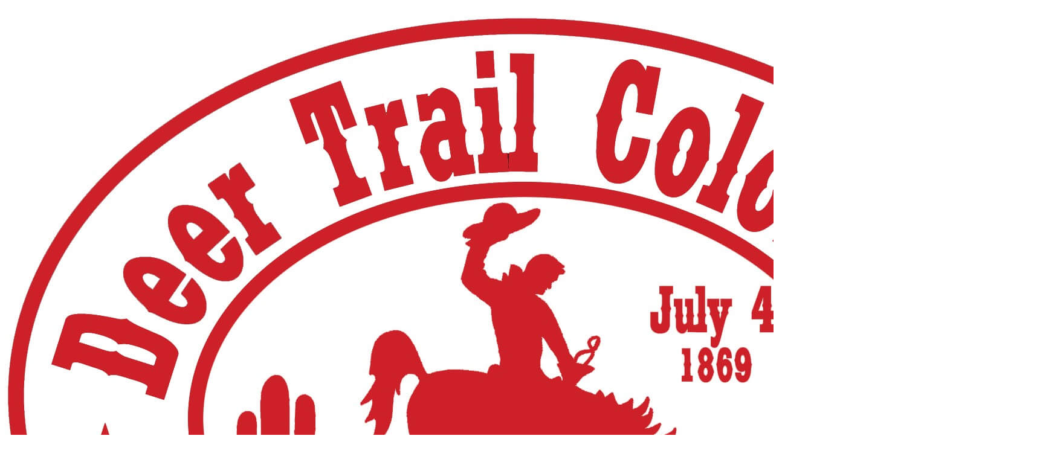

--- FILE ---
content_type: text/html; charset=UTF-8
request_url: https://townofdeertrail.colorado.gov/board-agenda-february-21-2023
body_size: 7429
content:
<!DOCTYPE html>
<html  lang="en" dir="ltr" prefix="content: http://purl.org/rss/1.0/modules/content/  dc: http://purl.org/dc/terms/  foaf: http://xmlns.com/foaf/0.1/  og: http://ogp.me/ns#  rdfs: http://www.w3.org/2000/01/rdf-schema#  schema: http://schema.org/  sioc: http://rdfs.org/sioc/ns#  sioct: http://rdfs.org/sioc/types#  skos: http://www.w3.org/2004/02/skos/core#  xsd: http://www.w3.org/2001/XMLSchema# ">
  <head>
    <script src="https://use.typekit.net/vvp7pty.js"></script>
    <script>try{Typekit.load({ async: true });}catch(e){}</script>
    <meta charset="utf-8" />
<noscript><style>form.antibot * :not(.antibot-message) { display: none !important; }</style>
</noscript><meta name="description" content="Call to Order Roll Call Approval of agenda Nuisance Ordinance- workshop Adjournment" />
<link rel="canonical" href="https://townofdeertrail.colorado.gov/board-agenda-february-21-2023" />
<meta name="robots" content="index, follow" />
<meta name="Generator" content="Drupal 10 (https://www.drupal.org)" />
<meta name="MobileOptimized" content="width" />
<meta name="HandheldFriendly" content="true" />
<meta name="viewport" content="width=device-width, initial-scale=1.0" />
<link rel="icon" href="/themes/custom/ci_xy/favicon.ico" type="image/vnd.microsoft.icon" />

    <title>Board Agenda - February 21, 2023 | Town of Deer Trail</title>

        
    <link rel="stylesheet" media="all" href="/modules/custom/ci_admin_tweaks/css/ci_at_style.css?t75ikf" />
<link rel="stylesheet" media="all" href="/modules/custom/ci_theme_options/css/ci_theme_style.css?t75ikf" />
<link rel="stylesheet" media="all" href="/core/misc/components/progress.module.css?t75ikf" />
<link rel="stylesheet" media="all" href="/core/misc/components/ajax-progress.module.css?t75ikf" />
<link rel="stylesheet" media="all" href="/core/modules/system/css/components/align.module.css?t75ikf" />
<link rel="stylesheet" media="all" href="/core/modules/system/css/components/fieldgroup.module.css?t75ikf" />
<link rel="stylesheet" media="all" href="/core/modules/system/css/components/container-inline.module.css?t75ikf" />
<link rel="stylesheet" media="all" href="/core/modules/system/css/components/clearfix.module.css?t75ikf" />
<link rel="stylesheet" media="all" href="/core/modules/system/css/components/details.module.css?t75ikf" />
<link rel="stylesheet" media="all" href="/core/modules/system/css/components/hidden.module.css?t75ikf" />
<link rel="stylesheet" media="all" href="/core/modules/system/css/components/item-list.module.css?t75ikf" />
<link rel="stylesheet" media="all" href="/core/modules/system/css/components/js.module.css?t75ikf" />
<link rel="stylesheet" media="all" href="/core/modules/system/css/components/nowrap.module.css?t75ikf" />
<link rel="stylesheet" media="all" href="/core/modules/system/css/components/position-container.module.css?t75ikf" />
<link rel="stylesheet" media="all" href="/core/modules/system/css/components/reset-appearance.module.css?t75ikf" />
<link rel="stylesheet" media="all" href="/core/modules/system/css/components/resize.module.css?t75ikf" />
<link rel="stylesheet" media="all" href="/core/modules/system/css/components/system-status-counter.css?t75ikf" />
<link rel="stylesheet" media="all" href="/core/modules/system/css/components/system-status-report-counters.css?t75ikf" />
<link rel="stylesheet" media="all" href="/core/modules/system/css/components/system-status-report-general-info.css?t75ikf" />
<link rel="stylesheet" media="all" href="/core/modules/system/css/components/tablesort.module.css?t75ikf" />
<link rel="stylesheet" media="all" href="/modules/contrib/bootstrap_paragraphs/css/bootstrap-paragraphs.min.css?t75ikf" />
<link rel="stylesheet" media="all" href="/modules/contrib/bootstrap_paragraphs/css/bootstrap-paragraphs-columns.min.css?t75ikf" />
<link rel="stylesheet" media="all" href="/modules/contrib/bootstrap_paragraphs/css/bootstrap-paragraphs-colors.css?t75ikf" />
<link rel="stylesheet" media="all" href="/modules/contrib/cacheflush/css/cacheflush.menu.css?t75ikf" />
<link rel="stylesheet" media="all" href="/modules/contrib/ckeditor_accordion/css/accordion.frontend.css?t75ikf" />
<link rel="stylesheet" media="all" href="/modules/contrib/google_cse/css/google_cse.css?t75ikf" />
<link rel="stylesheet" media="all" href="/modules/contrib/google_cse/css/no_watermark.css?t75ikf" />
<link rel="stylesheet" media="all" href="/modules/contrib/paragraphs/css/paragraphs.unpublished.css?t75ikf" />
<link rel="stylesheet" media="all" href="/modules/contrib/social_media_links/css/social_media_links.theme.css?t75ikf" />
<link rel="stylesheet" media="all" href="/modules/contrib/tb_megamenu/dist/base.css?t75ikf" />
<link rel="stylesheet" media="all" href="/modules/contrib/tb_megamenu/dist/styles.css?t75ikf" />
<link rel="stylesheet" media="all" href="/modules/contrib/webform/modules/webform_bootstrap/css/webform_bootstrap.css?t75ikf" />
<link rel="stylesheet" media="all" href="/themes/custom/ci_xy/css/style.css?t75ikf" />
<link rel="stylesheet" media="all" href="/sites/townofdeertrail/files/asset_injector/css/webform_email_handler_temp_css_fix_barry_tyler_co-f7b9202a8bd60ff489b10e84aef3d94c.css?t75ikf" />

    <script type="application/json" data-drupal-selector="drupal-settings-json">{"path":{"baseUrl":"\/","pathPrefix":"","currentPath":"node\/10471","currentPathIsAdmin":false,"isFront":false,"currentLanguage":"en"},"pluralDelimiter":"\u0003","suppressDeprecationErrors":true,"gtag":{"tagId":"G-THEJFJTR35","consentMode":true,"otherIds":[],"events":[],"additionalConfigInfo":[]},"ajaxPageState":{"libraries":"[base64]","theme":"ci_xy","theme_token":null},"ajaxTrustedUrl":{"\/search\/search":true},"ckeditorAccordion":{"accordionStyle":{"collapseAll":1,"keepRowsOpen":1,"animateAccordionOpenAndClose":1,"openTabsWithHash":1,"allowHtmlInTitles":0}},"bootstrap":{"forms_has_error_value_toggle":1,"popover_enabled":1,"popover_animation":1,"popover_auto_close":1,"popover_container":"body","popover_content":"","popover_delay":"0","popover_html":0,"popover_placement":"right","popover_selector":"","popover_title":"","popover_trigger":"click","tooltip_enabled":1,"tooltip_animation":1,"tooltip_container":"body","tooltip_delay":"0","tooltip_html":0,"tooltip_placement":"auto left","tooltip_selector":"","tooltip_trigger":"hover"},"TBMegaMenu":{"TBElementsCounter":{"column":null},"theme":"ci_xy","5feee7eb-615c-423e-9e73-4d8c0e88b747":{"arrows":"1"}},"googlePSE":{"language":"en","displayWatermark":0},"user":{"uid":0,"permissionsHash":"b4aa4a67888b62f9d94c65232b1d5c33a0c01510e900ef4ba3142f40f06e87c7"}}</script>
<script src="/core/misc/drupalSettingsLoader.js?v=10.5.6"></script>
<script src="https://kit.fontawesome.com/29dcdba56a.js" defer crossorigin="anonymous"></script>
<script src="/modules/contrib/google_tag/js/gtag.js?t75ikf"></script>

  </head>
  <body class="path-node page-node-type-page has-glyphicons">
    <div class="site-wrapper">
      <a href="#main-content" class="visually-hidden focusable skip-link">
        Skip to main content
      </a>
      
        <div class="dialog-off-canvas-main-canvas" data-off-canvas-main-canvas>
    

<header>
    
  <div class="region region-co-branding">
    
    <div class="container">
        <section id="block-googletranslate" class="block block-block-content block-block-contentce2a82d9-2097-45f4-94d7-68d7607c4464 clearfix" aria-label="Site Translation">
  
    

      
            <div class="field field--name-body field--type-text-with-summary field--label-hidden field--item"><div id="google_translate_element">&nbsp;</div>
<script type="text/javascript">
function googleTranslateElementInit() {
  new google.translate.TranslateElement({pageLanguage: 'en'}, 'google_translate_element');
}
</script><script type="text/javascript" src="//translate.google.com/translate_a/element.js?cb=googleTranslateElementInit"></script></div>
      
  </section>


    </div>
  </div>

      <div class="header">
    <div class="row">
      <div class="container">
        <div class="col-sm-7">
            <div class="region region-global-header">
                  <a class="header__logo navbar-btn" href="/" aria-label="Town of Deer Trail" title="Town of Deer Trail" rel="home">
        <img class="header__logo--image" src="/sites/townofdeertrail/files/deer-trail-logo.jpg" alt="Town of Deer Trail" />
      </a>
      
  </div>

        </div>
        <div class="col-sm-5">
          <div class="header__search googlesearch">
            <div class="search-block-form google-cse block block-search block-search-form-block" data-drupal-selector="search-block-form" id="block-searchform" role="search">
  
    
      <form action="/search/search" method="get" id="search-block-form" accept-charset="UTF-8">
  <div class="form-item js-form-item form-type-search js-form-type-search form-item-keys js-form-item-keys form-no-label form-group">
      <label for="edit-keys" class="control-label sr-only">Search</label>
  
  
  <div class="input-group"><input title="Enter the terms you wish to search for." data-drupal-selector="edit-keys" class="form-search form-control" placeholder="Search" type="search" id="edit-keys" name="keys" value="" size="40" maxlength="128" data-toggle="tooltip" /><span class="input-group-btn"><button  type="submit" value="Search" class="button js-form-submit form-submit btn" >Search</button></span></div>

  
  
  </div>
<div class="form-actions form-group js-form-wrapper form-wrapper" data-drupal-selector="edit-actions" id="edit-actions"></div>

</form>

  </div>

          </div>
        </div>
      </div>
    </div>
  </div>
  

                                                                          <div class="top-nav-wrapper">
          <div class="top-nav color__evening">
            <div class="container">
                                                                                                                                                                                                                                                                                                                                                                                                                                                                                                                                                                                                                                                                                                <div class="region region-navigation">
    <section id="block-ci-xy-mainnavigation" class="block block-tb-megamenu block-tb-megamenu-menu-blockmain clearfix">
  
    

      <nav  class="tbm tbm-main tbm-arrows" id="5feee7eb-615c-423e-9e73-4d8c0e88b747" data-breakpoint="1200" aria-label="Main">
      <button class="tbm-button" type="button">
      <div class="tbm-button-hamburger-menu-text">Menu</div>
      <span class="tbm-button-container">
        <span></span>
        <span></span>
        <span></span>
        <span></span>
      </span>
    </button>
    <div class="tbm-collapse ">
    <ul  class="tbm-nav level-0 items-8" >
                      
  <li  class="tbm-item level-1" aria-level="1">
      <div class="tbm-link-container color__evening">
            <a href="/" class="tbm-link level-1">
                Home
          </a>
            </div>
    
</li>

                                        
    <li  class="tbm-item level-1 tbm-item--has-dropdown active active-trail" aria-level="1">
      <div class="tbm-link-container color__evening">
            <span class="tbm-link level-1 no-link active-trail">

                Government
          </span>
                <button aria-controls="menu-item-4c6b3dbc22541f4d3e4ec0da6d64d0d3" aria-expanded="off" class="tbm-submenu-toggle  always-show color__evening"> <span class="visually-hidden">Toggle Government  submenu</span></button>
          </div>
    <div  class="tbm-submenu tbm-item-child tbm-has-width" style="width: 290px;" id="menu-item-4c6b3dbc22541f4d3e4ec0da6d64d0d3">
      <div class="color__evening">
  <div  class="tbm-row">
          <div  class="tbm-column span12">
  <div class="tbm-column-inner">
               <ul  class="tbm-subnav level-1 items-7">
                      
  <li  class="tbm-item level-2" aria-level="2">
      <div class="tbm-link-container color__evening">
            <a href="/town-board-of-trustees" class="tbm-link level-2">
                Town Board of Trustees
          </a>
            </div>
    
</li>

                              
  <li  class="tbm-item level-2 active active-trail" aria-level="2">
      <div class="tbm-link-container color__evening">
            <a href="/government/board-agendas" class="tbm-link level-2 active-trail">
                Board Agenda
          </a>
            </div>
    
</li>

                      
  <li  class="tbm-item level-2" aria-level="2">
      <div class="tbm-link-container color__evening">
            <a href="/meeting-minutes" class="tbm-link level-2">
                Meeting Minutes
          </a>
            </div>
    
</li>

                      
  <li  class="tbm-item level-2" aria-level="2">
      <div class="tbm-link-container color__evening">
            <a href="/ordinances" class="tbm-link level-2">
                Ordinances
          </a>
            </div>
    
</li>

                      
  <li  class="tbm-item level-2" aria-level="2">
      <div class="tbm-link-container color__evening">
            <a href="/resolutions" class="tbm-link level-2">
                Resolutions
          </a>
            </div>
    
</li>

                      
  <li  class="tbm-item level-2" aria-level="2">
      <div class="tbm-link-container color__evening">
            <a href="/planning-commission" class="tbm-link level-2">
                Planning Commission
          </a>
            </div>
    
</li>

  </ul>

      </div>
</div>

      </div>
</div>
  </div>

</li>

                        
  <li  class="tbm-item level-1 tbm-item--has-dropdown" aria-level="1">
      <div class="tbm-link-container color__evening">
            <a href="/departments" class="tbm-link level-1">
                Departments
          </a>
                <button aria-controls="menu-item-02916e854d43b2aa84bdd66b334d688a" aria-expanded="off" class="tbm-submenu-toggle  always-show color__evening"> <span class="visually-hidden">Toggle Departments  submenu</span></button>
          </div>
    <div  class="tbm-submenu tbm-item-child tbm-has-width" style="width: 290px;" id="menu-item-02916e854d43b2aa84bdd66b334d688a">
      <div class="color__evening">
  <div  class="tbm-row">
          <div  class="tbm-column span12">
  <div class="tbm-column-inner">
               <ul  class="tbm-subnav level-1 items-4">
                      
  <li  class="tbm-item level-2" aria-level="2">
      <div class="tbm-link-container color__evening">
            <a href="/departments/town-clerk" class="tbm-link level-2">
                Town Clerk
          </a>
            </div>
    
</li>

                      
  <li  class="tbm-item level-2" aria-level="2">
      <div class="tbm-link-container color__evening">
            <a href="/water-sewer" class="tbm-link level-2">
                Water and Sewer
          </a>
            </div>
    
</li>

                      
  <li  class="tbm-item level-2" aria-level="2">
      <div class="tbm-link-container color__evening">
            <a href="/court" class="tbm-link level-2">
                Court
          </a>
            </div>
    
</li>

                      
  <li  class="tbm-item level-2" aria-level="2">
      <div class="tbm-link-container color__evening">
            <a href="/code-enforcement" class="tbm-link level-2">
                Code Enforcement
          </a>
            </div>
    
</li>

  </ul>

      </div>
</div>

      </div>
</div>
  </div>

</li>

                        
  <li  class="tbm-item level-1 tbm-item--has-dropdown" aria-level="1">
      <div class="tbm-link-container color__evening">
            <a href="/permits" class="tbm-link level-1">
                Permits
          </a>
                <button aria-controls="menu-item-aadb3b2a7ea1c9f7492e2b3160c863bf" aria-expanded="off" class="tbm-submenu-toggle  always-show color__evening"> <span class="visually-hidden">Toggle Permits  submenu</span></button>
          </div>
    <div  class="tbm-submenu tbm-item-child tbm-has-width" style="width: 290px;" id="menu-item-aadb3b2a7ea1c9f7492e2b3160c863bf">
      <div class="color__evening">
  <div  class="tbm-row">
          <div  class="tbm-column span12">
  <div class="tbm-column-inner">
               <ul  class="tbm-subnav level-1 items-6">
                      
  <li  class="tbm-item level-2" aria-level="2">
      <div class="tbm-link-container color__evening">
            <a href="/building-permit-application" class="tbm-link level-2">
                Building Permit Application
          </a>
            </div>
    
</li>

                      
  <li  class="tbm-item level-2" aria-level="2">
      <div class="tbm-link-container color__evening">
            <a href="/permits/dog-license-and-registration" class="tbm-link level-2">
                Dog License and Registration
          </a>
            </div>
    
</li>

                      
  <li  class="tbm-item level-2" aria-level="2">
      <div class="tbm-link-container color__evening">
            <a href="/fence-permit-application" class="tbm-link level-2">
                Fence Permit Application
          </a>
            </div>
    
</li>

                      
  <li  class="tbm-item level-2" aria-level="2">
      <div class="tbm-link-container color__evening">
            <a href="/public-records-request" class="tbm-link level-2">
                Public Records Request
          </a>
            </div>
    
</li>

                      
  <li  class="tbm-item level-2" aria-level="2">
      <div class="tbm-link-container color__evening">
            <a href="/permits/vendor-license-application" class="tbm-link level-2">
                Vendor License Application
          </a>
            </div>
    
</li>

                      
  <li  class="tbm-item level-2" aria-level="2">
      <div class="tbm-link-container color__evening">
            <a href="/water-wastewater-service-request" class="tbm-link level-2">
                Water/Wastewater Service Request
          </a>
            </div>
    
</li>

  </ul>

      </div>
</div>

      </div>
</div>
  </div>

</li>

                        
  <li  class="tbm-item level-1 tbm-item--has-dropdown" aria-level="1">
      <div class="tbm-link-container color__evening">
            <a href="/residents" class="tbm-link level-1">
                Residents
          </a>
                <button aria-controls="menu-item-2d7ae2874c89d8930932a8c43f7e1672" aria-expanded="off" class="tbm-submenu-toggle  always-show color__evening"> <span class="visually-hidden">Toggle Residents  submenu</span></button>
          </div>
    <div  class="tbm-submenu tbm-item-child tbm-has-width" style="width: 290px;" id="menu-item-2d7ae2874c89d8930932a8c43f7e1672">
      <div class="color__evening">
  <div  class="tbm-row">
          <div  class="tbm-column span12">
  <div class="tbm-column-inner">
               <ul  class="tbm-subnav level-1 items-5">
                        
  <li  class="tbm-item level-2 tbm-item--has-flyout" aria-level="2">
      <div class="tbm-link-container color__evening">
            <a href="/residents/events" class="tbm-link level-2">
                Events
          </a>
                <button aria-controls="menu-item-547e15193d9e37687d42949129d5a7d7" aria-expanded="off" class="tbm-submenu-toggle  always-show color__evening"> <span class="visually-hidden">Toggle Events  submenu</span></button>
          </div>
    <div  class="tbm-submenu tbm-item-child" id="menu-item-547e15193d9e37687d42949129d5a7d7">
      <div class="color__evening">
  <div  class="tbm-row">
          <div  class="tbm-column span12">
  <div class="tbm-column-inner">
               <ul  class="tbm-subnav level-2 items-1">
                      
  <li  class="tbm-item level-3" aria-level="3">
      <div class="tbm-link-container color__evening">
            <a href="/community-involvement-program-sponsorship-form" class="tbm-link level-3">
                Community Involvement Program Sponsorship Form
          </a>
            </div>
    
</li>

  </ul>

      </div>
</div>

      </div>
</div>
  </div>

</li>

                      
  <li  class="tbm-item level-2" aria-level="2">
      <div class="tbm-link-container color__evening">
            <a href="/residents/online-bill-pay" class="tbm-link level-2">
                Online Bill Pay
          </a>
            </div>
    
</li>

                      
  <li  class="tbm-item level-2" aria-level="2">
      <div class="tbm-link-container color__evening">
            <a href="/deer-trail-pioneer-historical-museum" class="tbm-link level-2">
                Deer Trail Pioneer Historical Museum
          </a>
            </div>
    
</li>

                        
  <li  class="tbm-item level-2 tbm-item--has-flyout" aria-level="2">
      <div class="tbm-link-container color__evening">
            <a href="/evergreen-cemetery" class="tbm-link level-2">
                Evergreen Cemetery
          </a>
                <button aria-controls="menu-item-eef890ab4759bb31f3eae09c9f4f137f" aria-expanded="off" class="tbm-submenu-toggle  always-show color__evening"> <span class="visually-hidden">Toggle Evergreen Cemetery  submenu</span></button>
          </div>
    <div  class="tbm-submenu tbm-item-child" id="menu-item-eef890ab4759bb31f3eae09c9f4f137f">
      <div class="color__evening">
  <div  class="tbm-row">
          <div  class="tbm-column span12">
  <div class="tbm-column-inner">
               <ul  class="tbm-subnav level-2 items-1">
                      
  <li  class="tbm-item level-3" aria-level="3">
      <div class="tbm-link-container color__evening">
            <a href="/evergreen-cemetery-rules-and-regulations" class="tbm-link level-3">
                Evergreen Cemetery Rules and Regulations
          </a>
            </div>
    
</li>

  </ul>

      </div>
</div>

      </div>
</div>
  </div>

</li>

                      
  <li  class="tbm-item level-2" aria-level="2">
      <div class="tbm-link-container color__evening">
            <a href="/town-cleanup-day" class="tbm-link level-2">
                Town Cleanup Day
          </a>
            </div>
    
</li>

  </ul>

      </div>
</div>

      </div>
</div>
  </div>

</li>

                      
  <li  class="tbm-item level-1" aria-level="1">
      <div class="tbm-link-container color__evening">
            <a href="/about-us" class="tbm-link level-1">
                About Us
          </a>
            </div>
    
</li>

                      
  <li  class="tbm-item level-1" aria-level="1">
      <div class="tbm-link-container color__evening">
            <a href="/request-for-accommodation" class="tbm-link level-1">
                Accommodation Request
          </a>
            </div>
    
</li>

                      
  <li  class="tbm-item level-1" aria-level="1">
      <div class="tbm-link-container color__evening">
            <a href="/contact-us" class="tbm-link level-1">
                Contact Us
          </a>
            </div>
    
</li>

  </ul>

      </div>
  </nav>

<script>
if (window.matchMedia("(max-width: 1200px)").matches) {
  document.getElementById("5feee7eb-615c-423e-9e73-4d8c0e88b747").classList.add('tbm--mobile');
}


</script>

  </section>


  </div>

            </div>
          </div>
        </div>
      </header>


<div style="display:none;">
  0
</div>

  

  <div id="xyBackground">

    <main tabindex="-1" class="main-container container js-quickedit-main-content">

      



      <div class="row">
                              <nav aria-label="Breadcrumb">
    <ol class="breadcrumb">
              <li >
                      <a href="/">Home</a>
                  </li>
              <li >
                      <a href="/government/board-agendas">Board Agenda</a>
                  </li>
              <li  class="active">
                      <span aria-current="page">Board Agenda - February 21, 2023</span>
                  </li>
          </ol>
  </nav>


                <div id="main-content"></div>

                                    <div class="col-sm-12">
                      <div class="region region-header">
      
  <h1>
Board Agenda - February 21, 2023
</h1>


  </div>

                </div>
                                      <div class="wrap">
                                          <aside class="col-sm-3" role="complementary">
                    <div class="region sidebar-nav region-sidebar-first">
    <section id="block-menureferenceleft" class="block block-ctools-block block-entity-fieldnodefield-menu-reference-left clearfix">
  
    

      
            <div class="field field--name-field-menu-reference-left field--type-entity-reference field--label-hidden field--item">
            <nav aria-label="Government">
        <ul class="menu menu--government nav">
                      <li class="first"
        >
                                        <a href="/town-board-of-trustees" data-drupal-link-system-path="node/10018">Town Board of Trustees</a>
              </li>
                      <li
        >
                                        <a href="/government/board-agendas" data-drupal-link-system-path="node/13076">Board Agendas</a>
              </li>
                      <li
        >
                                        <a href="/meeting-minutes" data-drupal-link-system-path="node/10019">Meeting Minutes</a>
              </li>
                      <li
        >
                                        <a href="/ordinances" data-drupal-link-system-path="node/10021">Ordinances</a>
              </li>
                      <li
        >
                                        <a href="/resolutions" data-drupal-link-system-path="node/10426">Resolutions</a>
              </li>
                      <li class="last"
        >
                                        <a href="/planning-commission" data-drupal-link-system-path="node/13151">Planning Commission</a>
              </li>
        </ul>
          </nav>
      
</div>
      
  </section>


  </div>

                </aside>
                                                              <section class="col-sm-9">
                                                              <div class="highlighted">  <div class="region region-highlighted">
    <div data-drupal-messages-fallback class="hidden"></div>

  </div>
</div>
                                                                                                                        
                                                                          

  <div class="region region-content" >
      
<div about="/board-agenda-february-21-2023" typeof="schema:WebPage" class="page full clearfix">

  
      <span property="schema:name" content="Board Agenda - February 21, 2023" class="hidden"></span>


  
  <div>
    
            <div property="schema:text" class="field field--name-body field--type-text-with-summary field--label-hidden field--item"><ol>
	<li>Call to Order</li>
	<li>Roll Call</li>
	<li>Approval of agenda</li>
	<li>Nuisance Ordinance- workshop&nbsp;</li>
	<li>Adjournment</li>
</ol>
</div>
      
  </div>

</div>


  </div>

                          </section>
                                  </div>
      </div>
    </main>
  </div>
<footer>
                  <div class="footer__content-footer color__evening">
              <div class="container">
                    <div class="region region-footer">
    <section id="block-blockmainfooter" class="block block-block-content block-block-content8e0f4fc5-1848-4e37-892d-08efb5472307 clearfix">
  
    

      
      <div>








<div class="paragraph paragraph--type--bp-columns card_no-border paragraph--view-mode--default">
  <div class="paragraph__column card_no-border">
    <div class="paragraph__column--container-wrapper">
  <div class="container"><div class="paragraph--type--bp-columns__3col">
      


    
    
        
    
    
    

    
    
    
    
    
    

        <div class="paragraph__card paragraph paragraph--type--card-basic card_no-border paragraph--view-mode--default">
            <div class="paragraph__column">
                <div class="paragraph__title title_color   ">
                    <h3 class="mt-0 mb-0">
                        
                    </h3>
                </div>
                
            <div class="field field--name-field-card-body field--type-text-long field--label-hidden field--item"><h2 style="font-size:24px;">Town of Deer Trail</h2>

<p>555 2nd Ave.<br>
PO Box 217<br>
Deer Trail, CO 80105</p>

<p>Monday - Friday<br>
8:00 am - 4:00 pm</p>
</div>
      
                
            </div>
    </div>

    </div><div class="paragraph--type--bp-columns__3col">
      


    
    
        
    
    
    

    
    
    
    
    
    

        <div class="paragraph__card paragraph paragraph--type--card-basic card_no-border paragraph--view-mode--default">
            <div class="paragraph__column">
                <div class="paragraph__title title_color   ">
                    <h3 class="mt-0 mb-0">
                        
                    </h3>
                </div>
                
            <div class="field field--name-field-card-body field--type-text-long field--label-hidden field--item"><p class="text-align-center"><br><img alt="Town of Deer Trail Logo" class="img-responsive" src="/sites/townofdeertrail/files/styles/flexslider_full/public/Deer%20Trail%20New%20Logo%20White.png" style="max-width:250px;"></p>
</div>
      
                
            </div>
    </div>

    </div><div class="paragraph--type--bp-columns__3col">
      


    
    
        
    
    
    

    
    
    
    
    
    

        <div class="paragraph__card paragraph paragraph--type--card-basic card_no-border paragraph--view-mode--default">
            <div class="paragraph__column">
                <div class="paragraph__title title_color   ">
                    <h3 class="mt-0 mb-0">
                        
                    </h3>
                </div>
                
            <div class="field field--name-field-card-body field--type-text-long field--label-hidden field--item"><h2 style="font-size:24px;">Contact Us</h2><p>Phone: 303-769-4464<br>Fax: 303-769-4466</p><p>﻿<a href="/contact-the-town-clerk">Email the Town Clerk</a></p></div>
      
                
            </div>
    </div>

    </div></div>
</div>
  </div>
</div>

</div>
      <div>








<div class="paragraph paragraph--type--bp-columns paragraph--view-mode--default">
  <div class="paragraph__column ">
    <div class="paragraph__column--container-wrapper">
  <div class="container"><div class="paragraph--type--bp-columns__1col">
      


    
    
        
    
    
    

    
    
    
    
    
    

        <div class="paragraph__card paragraph paragraph--type--card-basic card_no-border paragraph--view-mode--default">
            <div class="paragraph__column">
                <div class="paragraph__title title_color   ">
                    <h3 class="mt-0 mb-0">
                        
                    </h3>
                </div>
                
            <div class="field field--name-field-card-body field--type-text-long field--label-hidden field--item"><hr>
<p style="font-size:.9em;">The State of Colorado is committed to providing equitable access to our services to all Coloradans. Our ongoing accessibility effort works towards being in line with the Web Content Accessibility Guidelines (WCAG) version 2.2, level AA criteria. We welcome comments on how to improve this website's accessibility for users with disabilities and for requests for accommodations to any State of Colorado services. Please submit <a href="/website-feedback" style="color:#fff;">questions via this form</a>.</p>
<style type="text/css">.btn-red.bg-color {background-color: #B3002A;}
.has-error.checkbox label {color: #B3002A;}
</style>
</div>
      
                
            </div>
    </div>

    </div></div>
</div>
  </div>
</div>

</div>
  
  </section>


  </div>

                  <div style="display:none">
                    <p>placeholder</p>
                    </div>

              </div>
          </div>
          
          <div class="global__footer-color color__evening">
          <div class="footer__global-footer">
              <div class="container">
                  <div class="row">
                      <div class="col-lg-9">
                          <ul class="footer__global-footer--links">
                              <li>&#169; 2026 State of Colorado</li>
                              <li><a href="https://data.colorado.gov/stories/s/fjyf-bdat">Transparency Online</a></li>
                              <li><a href="https://www.colorado.gov/general-notices">General Notices</a></li>
                          </ul>
                      </div>
                      <div class="col-lg-3">
                          <div class="footer__logo">
                              <a class="logo--cogov" aria-label="Colorado Official State Web Portal" href="https://www.colorado.gov">Colorado Official State Web Portal</a>
                          </div>
                      </div>
                  </div>
              </div>
          </div>
      </div>
  </footer>



  </div>

      <div id="disable_messages-debug-div" style="display:none;">
      <pre></pre>
    </div>

    </div>
    <script src="/core/assets/vendor/jquery/jquery.min.js?v=3.7.1"></script>
<script src="/core/assets/vendor/underscore/underscore-min.js?v=1.13.7"></script>
<script src="/core/assets/vendor/once/once.min.js?v=1.0.1"></script>
<script src="/core/misc/drupal.js?v=10.5.6"></script>
<script src="/core/misc/drupal.init.js?v=10.5.6"></script>
<script src="/core/misc/debounce.js?v=10.5.6"></script>
<script src="/core/assets/vendor/tabbable/index.umd.min.js?v=6.2.0"></script>
<script src="/themes/contrib/bootstrap/js/bootstrap-pre-init.js?t75ikf"></script>
<script src="/themes/contrib/bootstrap/js/drupal.bootstrap.js?t75ikf"></script>
<script src="/themes/contrib/bootstrap/js/attributes.js?t75ikf"></script>
<script src="/themes/contrib/bootstrap/js/theme.js?t75ikf"></script>
<script src="/themes/contrib/bootstrap/js/popover.js?t75ikf"></script>
<script src="/themes/contrib/bootstrap/js/tooltip.js?t75ikf"></script>
<script src="/modules/custom/ci_admin_tweaks/js/ci_at_actions.js?v=1.x"></script>
<script src="/modules/custom/ci_article_setup/js/article_setup.js?v=1.x"></script>
<script src="/modules/custom/ci_theme_options/js/ci_theme_options.js?v=1.x"></script>
<script src="/themes/custom/ci_xy/bootstrap/assets/javascripts/bootstrap/affix.js?t75ikf"></script>
<script src="/themes/custom/ci_xy/bootstrap/assets/javascripts/bootstrap/alert.js?t75ikf"></script>
<script src="/themes/custom/ci_xy/bootstrap/assets/javascripts/bootstrap/button.js?t75ikf"></script>
<script src="/themes/custom/ci_xy/bootstrap/assets/javascripts/bootstrap/carousel.js?t75ikf"></script>
<script src="/themes/custom/ci_xy/bootstrap/assets/javascripts/bootstrap/collapse.js?t75ikf"></script>
<script src="/themes/custom/ci_xy/bootstrap/assets/javascripts/bootstrap/dropdown.js?t75ikf"></script>
<script src="/themes/custom/ci_xy/bootstrap/assets/javascripts/bootstrap/modal.js?t75ikf"></script>
<script src="/themes/custom/ci_xy/bootstrap/assets/javascripts/bootstrap/tooltip.js?t75ikf"></script>
<script src="/themes/custom/ci_xy/bootstrap/assets/javascripts/bootstrap/popover.js?t75ikf"></script>
<script src="/themes/custom/ci_xy/bootstrap/assets/javascripts/bootstrap/scrollspy.js?t75ikf"></script>
<script src="/themes/custom/ci_xy/bootstrap/assets/javascripts/bootstrap/tab.js?t75ikf"></script>
<script src="/themes/custom/ci_xy/bootstrap/assets/javascripts/bootstrap/transition.js?t75ikf"></script>
<script src="/themes/custom/ci_xy/js/scripts.js?t75ikf"></script>
<script src="/themes/custom/ci_xy/js/slick-script.js?t75ikf"></script>
<script src="/modules/contrib/ckeditor_accordion/js/accordion.frontend.min.js?t75ikf"></script>
<script src="/modules/contrib/google_cse/js/google_cse.js?t75ikf"></script>
<script src="/core/misc/progress.js?v=10.5.6"></script>
<script src="/themes/contrib/bootstrap/js/misc/progress.js?t75ikf"></script>
<script src="/core/assets/vendor/loadjs/loadjs.min.js?v=4.3.0"></script>
<script src="/core/misc/announce.js?v=10.5.6"></script>
<script src="/core/misc/message.js?v=10.5.6"></script>
<script src="/themes/contrib/bootstrap/js/misc/message.js?t75ikf"></script>
<script src="/core/misc/ajax.js?v=10.5.6"></script>
<script src="/themes/contrib/bootstrap/js/misc/ajax.js?t75ikf"></script>
<script src="/modules/contrib/google_tag/js/gtag.ajax.js?t75ikf"></script>
<script src="/themes/custom/ci_xy/js/tb-megamenu-frontend.js?v=1.x"></script>
<script src="/modules/contrib/webform/js/webform.behaviors.js?v=10.5.6"></script>
<script src="/core/misc/states.js?v=10.5.6"></script>
<script src="/themes/contrib/bootstrap/js/misc/states.js?t75ikf"></script>
<script src="/modules/contrib/webform/js/webform.states.js?v=10.5.6"></script>
<script src="/modules/contrib/webform/modules/webform_bootstrap/js/webform_bootstrap.states.js?v=10.5.6"></script>

    <script type="text/javascript">
      /*<![CDATA[*/
      (function() {
      var sz = document.createElement('script'); sz.type = 'text/javascript'; sz.async = true;
      sz.src = 'https://siteimproveanalytics.com/js/siteanalyze_6340083.js';
      var s = document.getElementsByTagName('script')[0]; s.parentNode.insertBefore(sz, s);
      })();
      /*]]>*/
    </script>
  </body>
  </html>
